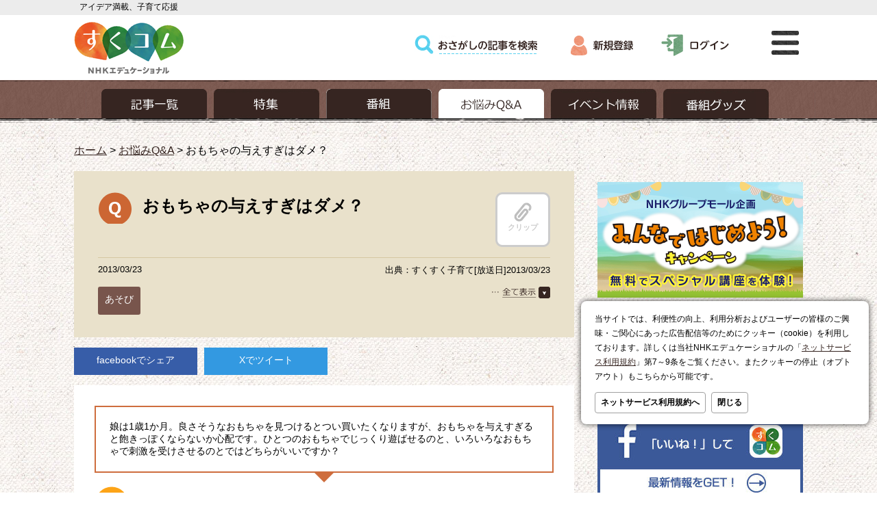

--- FILE ---
content_type: text/html; charset=utf-8
request_url: https://www.google.com/recaptcha/api2/aframe
body_size: 251
content:
<!DOCTYPE HTML><html><head><meta http-equiv="content-type" content="text/html; charset=UTF-8"></head><body><script nonce="3o_b4dkLxDIgGZGyX_3UEQ">/** Anti-fraud and anti-abuse applications only. See google.com/recaptcha */ try{var clients={'sodar':'https://pagead2.googlesyndication.com/pagead/sodar?'};window.addEventListener("message",function(a){try{if(a.source===window.parent){var b=JSON.parse(a.data);var c=clients[b['id']];if(c){var d=document.createElement('img');d.src=c+b['params']+'&rc='+(localStorage.getItem("rc::a")?sessionStorage.getItem("rc::b"):"");window.document.body.appendChild(d);sessionStorage.setItem("rc::e",parseInt(sessionStorage.getItem("rc::e")||0)+1);localStorage.setItem("rc::h",'1768991914020');}}}catch(b){}});window.parent.postMessage("_grecaptcha_ready", "*");}catch(b){}</script></body></html>

--- FILE ---
content_type: text/css
request_url: https://www.sukusuku.com/includes/css/jquery.remodal.css
body_size: 1151
content:
@charset "utf-8";
/* CSS Document */

/* ==========================================================================
   Remodal necessary styles
   ========================================================================== */

/* Hide scroll bar */

html.remodal-is-locked {
    overflow: hidden;
}

/* Anti FOUC */

.remodal,
[data-remodal-id] {
    visibility: hidden;
}

/* Necessary styles of the overlay */

.remodal-overlay {
    position: fixed;
    z-index: 9999;
    top: -100%;
    right: -100%;
    bottom: -100%;
    left: -100%;
    display: none;
}

/* Necessary styles of the wrapper */

.remodal-wrapper {
    position: fixed;
    z-index: 10000;
    top: 0;
    right: 0;
    bottom: 0;
    left: 0;
    display: none;
    overflow: auto;
    text-align: center;
    -webkit-overflow-scrolling: touch;
    padding: 132px 0 0;
}

.remodal-wrapper:after {
    display: inline-block;
    height: 100%;
    margin-left: -0.05em;
    content: "";
}

/* Fix iPad, iPhone glitches */

.remodal-overlay,
.remodal-wrapper {
    -webkit-transform: translateZ(0px);
}

/* Necessary styles of the modal dialog */

.remodal {}

/* Anti-zoom. Font-size should be >= 16px. */

.remodal select,
.remodal textarea,
.remodal input,
.remodal select:focus,
.remodal textarea:focus,
.remodal input:focus {
    font-size: 16px;
}

/* ==========================================================================
   Remodal default theme
   ========================================================================== */

/* Default theme font */

.remodal,
.remodal * {
}

/* Background for effects */

.remodal-bg {
    -webkit-transition: -webkit-filter 0.2s ease-out;
    -moz-transition: -moz-filter 0.2s ease-out;
    -o-transition: -o-filter 0.2s ease-out;
    transition: filter 0.2s ease-out;
}

body.remodal-is-active .remodal-bg {
    -webkit-filter: blur(3px);
    -ms-filter: blur(3px);
    filter: blur(3px);
    -moz-filter: blur(3px);
    -o-filter: blur(3px);
}

/* Default theme styles of the overlay */

.remodal-overlay {
    -webkit-transition: opacity 0.2s ease-out;
    -moz-transition: opacity 0.2s ease-out;
    -o-transition: opacity 0.2s ease-out;
    transition: opacity 0.2s ease-out;
    opacity: 0;
    background:#b7e0e2;
    top: 120px;
}

body.remodal-is-active .remodal-overlay {
    opacity: 0.8;
}

/* Default theme styles of the modal dialog */

.remodal {}

body.remodal-is-active .remodal {
    -webkit-transform: scale(1);
    -moz-transform: scale(1);
    -ms-transform: scale(1);
    -o-transform: scale(1);
    transform: scale(1);
    opacity: 1;
    width: 738px;
    height: 555px;
    margin: 0 auto;
}

/* Vertical align of the modal dialog */

.remodal,
.remodal-wrapper:after {
    vertical-align: middle;
}

/* Close button */

.remodal-close {
	display: none;
    position: absolute;
    top: 5px;
    left: 5px;
    width: 28px;
    height: 28px;
    -webkit-transition: background 0.2s ease-out;
    -moz-transition: background 0.2s ease-out;
    -o-transition: background 0.2s ease-out;
    transition: background 0.2s ease-out;
    text-decoration: none;
    -webkit-border-radius: 50%;
    border-radius: 50%;
}

.remodal-close:after {
    font-family: Arial, "Helvetica CY", "Nimbus Sans L", sans-serif !important;
    font-size: 28px;
    line-height: 28px;
    display: block;
    content: "×";
    cursor: pointer;
    -webkit-transition: all 0.2s ease-out;
    -moz-transition: all 0.2s ease-out;
    -o-transition: all 0.2s ease-out;
    transition: all 0.2s ease-out;
    text-decoration: none;
    color: #3e5368;
}

.remodal-close:hover,
.remodal-close:active {
    background: #3e5368;
}

.remodal-close:hover.remodal-close:after,
.remodal-close:active.remodal-close:after {
    color: #f4f4f4;
}

/* Dialog buttons */

.remodal-confirm,
.remodal-cancel {}

.remodal-confirm {
    color: #78554c;
    border: 1% solid #78554c;
}

.remodal-confirm:hover,
.remodal-confirm:active {
    color: #78554c;
    border: 1% solid #78554c;
}

.remodal-cancel {
    color: #78554c;
    border: 2px solid #c0392b;
    background: #f4f4f4;
}

.remodal-cancel:hover,
.remodal-cancel:active {
    color: #f4f4f4;
    background: #c0392b;
}

/* Media queries
   ========================================================================== */

@media only screen and (min-width: 40.063em) /* min-width 641px */ {
    .remodal {}
}

/* IE8
   ========================================================================== */

.lt-ie9 .remodal-overlay {
    filter: progid:DXImageTransform.Microsoft.gradient(startColorstr=#F021242E, endColorstr=#F021242E);
}

.lt-ie9 .remodal {
    width: 700px;
    min-height: 0;
    margin: 20px auto;
}

.lt-ie9 .remodal-close:after {
    margin: auto;

    text-align: center;
}

.lt-ie9 .remodal-close:hover,
.lt-ie9 .remodal-close:active {
    background: transparent;
}

.lt-ie9 .remodal-close:hover.remodal-close:after,
.lt-ie9 .remodal-close:active.remodal-close:after {
    color: #3e5368;
}


--- FILE ---
content_type: application/javascript; charset=utf-8
request_url: https://fundingchoicesmessages.google.com/f/AGSKWxXLE-xGxwZS_W4DpRtQLmMRKRr-6NFsulC2siagE27d2TIny0do883zOY1t7BH09pv8moq0x7QSad7dmf_0UAL8D9d0pTJ_030mk_W3d1fNbtM1DOv7WkB_udKkm66QG-Rslaj8a2gZaqjoSNtTk1MjXxl8rhZfowl5TkBieF0uELvibzVPz4Hc6r9Z/_/adaptvadplayer._valueclick./728by90_/video-ad.script,domain=imx.to
body_size: -1291
content:
window['b740d822-7e96-4d5e-998a-09d7bdd3603c'] = true;